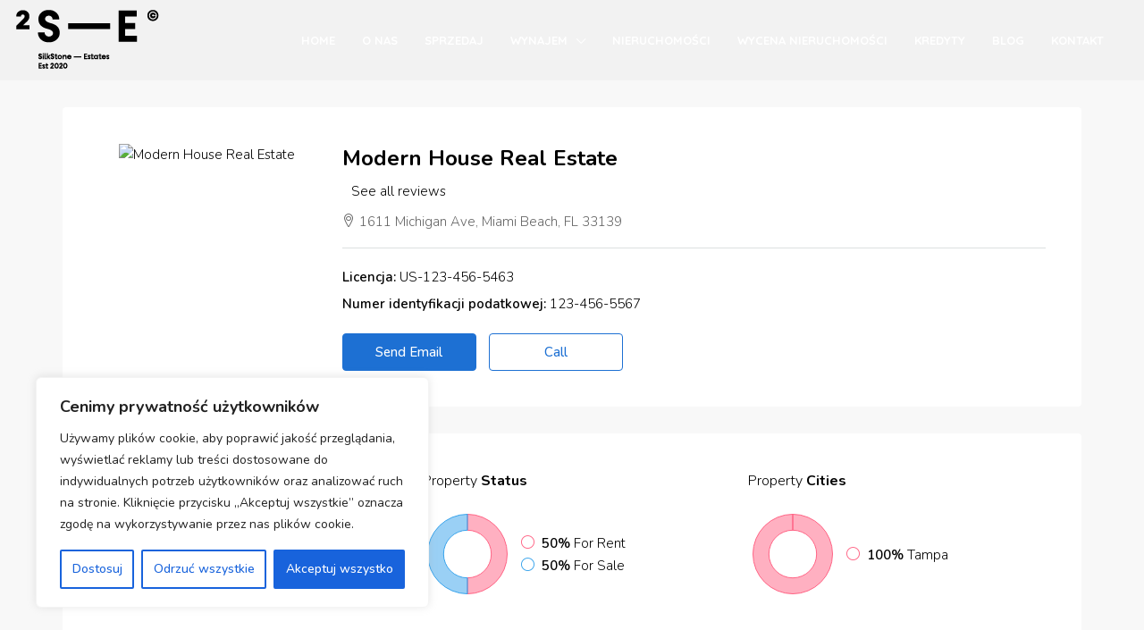

--- FILE ---
content_type: application/javascript; charset=utf-8
request_url: https://2s-e.pl/wp-content/themes/houzez/js/vendors/jquery.overlayScrollbars.min.js?ver=1.8.0
body_size: 18748
content:
/*!
 * OverlayScrollbars
 * https://github.com/KingSora/OverlayScrollbars
 *
 * Version: 1.8.0
 *
 * Copyright KingSora | Rene Haas.
 * https://github.com/KingSora
 *
 * Released under the MIT license.
 * Date: 08.07.2019
 */
!function(t,r){"function"==typeof define&&define.amd?define(["jquery"],function(n){return r(t,t.document,undefined,n)}):"object"==typeof module&&"object"==typeof module.exports?module.exports=r(t,t.document,undefined,require("jquery")):r(t,t.document,undefined,t.jQuery)}("undefined"!=typeof window?window:this,function(vt,dt,Si,n){"use strict";var i,o,ht="OverlayScrollbars",pt="object",bt="function",mt="array",yt="string",gt="boolean",wt="number",d="null",xt="class",zi="style",_t="id",Ti="length",St="prototype",Oi="offsetHeight",ki="clientHeight",Ci="scrollHeight",Ai="offsetWidth",Ni="clientWidth",Hi="scrollWidth",zt="hasOwnProperty",Tt={o:{},u:{},s:["-webkit-","-moz-","-o-","-ms-"],v:["WebKit","Moz","O","MS"],p:function(n){var t=this.u;if(t[n])return t[n];for(var r,e,i=this.s,o=this.m(n),a=dt.createElement("div")[zi],u=0,f=0;u<i.length;u++)for(e=i[u].replace(/-/g,""),r=[n,i[u]+n,e+o,this.m(e)+o],f=0;f<r[Ti];f++)if(a[r[f]]!==Si)return t[n]=r[f],r[f];return null},g:function(n,t,r){var e=this.v,i=this.o,o=0,a=i[n];if(!a){for(a=vt[n];o<e[Ti];o++)a=a||vt[(t?e[o]:e[o].toLowerCase())+this.m(n)];i[n]=a}return a||r},m:function(n){return n.charAt(0).toUpperCase()+n.slice(1)}},Li={wW:function(){return vt.innerWidth||dt.documentElement[Ni]||dt.body[Ni]},wH:function(){return vt.innerHeight||dt.documentElement[ki]||dt.body[ki]},mO:function(){return Tt.g("MutationObserver",!0)},rO:function(){return Tt.g("ResizeObserver",!0)},rAF:function(){return Tt.g("requestAnimationFrame",!1,function(n){return vt.setTimeout(n,1e3/60)})},cAF:function(){return Tt.g("cancelAnimationFrame",!1,function(n){return vt.clearTimeout(n)})},now:function(){return Date.now&&Date.now()||(new Date).getTime()},stpP:function(n){n.stopPropagation?n.stopPropagation():n.cancelBubble=!0},prvD:function(n){n.preventDefault&&n.cancelable?n.preventDefault():n.returnValue=!1},page:function(n){var t="page",r="client",e="X",i=((n=n.originalEvent||n).target||n.srcElement||dt).ownerDocument||dt,o=i.documentElement,a=i.body;if(n.touches===Si)return!n[t+e]&&n[r+e]&&null!=n[r+e]?{x:n[r+e]+(o&&o.scrollLeft||a&&a.scrollLeft||0)-(o&&o.clientLeft||a&&a.clientLeft||0),y:n[r+"Y"]+(o&&o.scrollTop||a&&a.scrollTop||0)-(o&&o.clientTop||a&&a.clientTop||0)}:{x:n[t+e],y:n.pageY};var u=n.touches[0];return{x:u[t+e],y:u.pageY}},mBtn:function(n){var t=n.button;return n.which||t===Si?n.which:1&t?1:2&t?3:4&t?2:0},inA:function(n,t){for(var r=0;r<t[Ti];r++)try{if(t[r]===n)return r}catch(e){}return-1},isA:function(n){var t=Array.isArray;return t?t(n):this.type(n)==mt},type:function(n){return n===Si?n+"":null===n?n+"":Object[St].toString.call(n).replace(/^\[object (.+)\]$/,"$1").toLowerCase()},bind:function(n,t){if(typeof n!=bt)throw"Can't bind function!";var r=St,e=Array[r].slice.call(arguments,2),i=function(){},o=function(){return n.apply(this instanceof i?this:t,e.concat(Array[r].slice.call(arguments)))};return n[r]&&(i[r]=n[r]),o[r]=new i,o}},Ri=Math,Ot=n,Di=(n.easing,n),kt=(i=[],o="__overlayScrollbars__",function(n,t){var r=arguments[Ti];if(r<1)return i;if(t)n[o]=t,i.push(n);else{var e=Li.inA(n,i);if(-1<e){if(!(1<r))return i[e][o];delete n[o],i.splice(e,1)}}}),r=function(){var u,f,L,R,n,t,r,e,a,i,c=[],st=(L=Li.type,a={className:["os-theme-dark",[d,yt]],resize:["none","n:none b:both h:horizontal v:vertical"],sizeAutoCapable:n=[!0,gt],clipAlways:n,normalizeRTL:n,paddingAbsolute:t=[!(R=[gt,wt,yt,mt,pt,bt,d]),gt],autoUpdate:[null,[d,gt]],autoUpdateInterval:[33,wt],nativeScrollbarsOverlaid:{showNativeScrollbars:t,initialize:n},overflowBehavior:{x:["scroll",e="v-h:visible-hidden v-s:visible-scroll s:scroll h:hidden"],y:["scroll",e]},scrollbars:{visibility:["auto","v:visible h:hidden a:auto"],autoHide:["never","n:never s:scroll l:leave m:move"],autoHideDelay:[800,wt],dragScrolling:n,clickScrolling:t,touchSupport:n,snapHandle:t},textarea:{dynWidth:t,dynHeight:t,inheritedAttrs:[["style","class"],[yt,mt,d]]},callbacks:{onInitialized:r=[null,[d,bt]],onInitializationWithdrawn:r,onDestroyed:r,onScrollStart:r,onScroll:r,onScrollStop:r,onOverflowChanged:r,onOverflowAmountChanged:r,onDirectionChanged:r,onContentSizeChanged:r,onHostSizeChanged:r,onUpdated:r}},{_:(i=function(i){var o=function(n){var t,r,e;for(t in n)n[zt](t)&&(r=n[t],(e=L(r))==mt?n[t]=r[i?1:0]:e==pt&&(n[t]=o(r)));return n};return o(Di.extend(!0,{},a))})(),S:i(!0),T:function(n,t,C,r){var e={},i={},o=Di.extend(!0,{},n),A=Di.inArray,N=Di.isEmptyObject,H=function(n,t,r,e,i,o){for(var a in t)if(t[zt](a)&&n[zt](a)){var u,f,c,l,s,v,d,h,p=!1,b=!1,m=t[a],y=L(m),g=y==pt,w=L(m)!=mt?[m]:m,x=r[a],_=n[a],S=L(_),z=o?o+".":"",T='The option "'+z+a+"\" wasn't set, because",O=[],k=[];if(x=x===Si?{}:x,g&&S==pt)e[a]=i[a]={},H(_,m,x,e[a],i[a],z+a),N(_)&&delete n[a];else if(!g){for(v=0;v<w[Ti];v++)if(s=w[v],c=(y=L(s))==yt&&-1===A(s,R))for(O.push(yt),u=s.split(" "),k=k.concat(u),d=0;d<u[Ti];d++){for(l=(f=u[d].split(":"))[0],h=0;h<f[Ti];h++)if(_===f[h]){p=!0;break}if(p)break}else if(O.push(s),S===s){p=!0;break}p?((b=_!==x)&&(e[a]=_),(c?A(x,f)<0:b)&&(i[a]=c?l:_)):C&&console.warn(T+" it doesn't accept the type [ "+S.toUpperCase()+' ] with the value of "'+_+'".\r\nAccepted types are: [ '+O.join(", ").toUpperCase()+" ]."+(0<k[length]?"\r\nValid strings are: [ "+k.join(", ").split(":").join(", ")+" ].":"")),delete n[a]}}};return H(o,t,r||{},e,i),!N(o)&&C&&console.warn("The following options are discarded due to invalidity:\r\n"+vt.JSON.stringify(o,null,2)),{O:e,k:i}}});function l(){u||(u=new o(st._)),f||(f=new s(u))}function o(n){var _=this,i="overflow",S=Di("body"),z=Di('<div id="os-dummy-scrollbar-size"><div></div></div>'),o=z[0],e=Di(z.children("div").eq(0));S.append(z),z.hide().show();var t,r,a,u,f,c,l,s,v,d=T(o),h={x:0===d.x,y:0===d.y};function T(n){return{x:n[Oi]-n[ki],y:n[Ai]-n[Ni]}}Di.extend(_,{defaultOptions:n,autoUpdateLoop:!1,autoUpdateRecommended:!Li.mO(),nativeScrollbarSize:d,nativeScrollbarIsOverlaid:h,nativeScrollbarStyling:function(){var n=!1;z.addClass("os-viewport-native-scrollbars-invisible");try{n="none"===z.css("scrollbar-width")||"none"===vt.getComputedStyle(o,"::-webkit-scrollbar").getPropertyValue("display")}catch(t){}return n}(),overlayScrollbarDummySize:{x:30,y:30},msie:(r=vt.navigator.userAgent,a="indexOf",u="substring",f=r[a]("MSIE "),c=r[a]("Trident/"),l=r[a]("Edge/"),s=r[a]("rv:"),v=parseInt,0<f?t=v(r[u](f+5,r[a](".",f)),10):0<c?t=v(r[u](s+3,r[a](".",s)),10):0<l&&(t=v(r[u](l+5,r[a](".",l)),10)),t),cssCalc:function(){for(var n,t=dt.createElement("div")[zi],r=-1;r<Tt.s[Ti];r++)if(n=r<0?"calc":Tt.s[r]+"calc",t.cssText="width:"+n+"(1px);",t[Ti])return n;return null}(),restrictedMeasuring:function(){z.css(i,"hidden");var n=o[Hi],t=o[Ci];z.css(i,"visible");var r=o[Hi],e=o[Ci];return n-r!=0||t-e!=0}(),rtlScrollBehavior:function(){z.css({"overflow-y":"hidden","overflow-x":"scroll",direction:"rtl"}).scrollLeft(0);var n=z.offset(),t=e.offset();z.scrollLeft(999);var r=e.offset();return{i:n.left===t.left,n:t.left-r.left==0}}(),supportTransform:null!==Tt.p("transform"),supportTransition:null!==Tt.p("transition"),supportPassiveEvents:function(){var n=!1;try{vt.addEventListener("test",null,Object.defineProperty({},"passive",{get:function(){n=!0}}))}catch(t){}return n}(),supportResizeObserver:!!Li.rO(),supportMutationObserver:!!Li.mO()}),z.removeAttr(zi).remove(),function(){if(!h.x||!h.y){var m=Ri.abs,y=Li.wW(),g=Li.wH(),w=x();Di(vt).on("resize",function(){if(0<kt().length){var n=Li.wW(),t=Li.wH(),r=n-y,e=t-g;if(0===r&&0===e)return;var i,o=Ri.round(n/(y/100)),a=Ri.round(t/(g/100)),u=m(r),f=m(e),c=m(o),l=m(a),s=x(),v=2<u&&2<f,d=!function b(n,t){var r=m(n),e=m(t);return!(r===e||r+1===e||r-1===e)}(c,l),h=v&&d&&s!==w&&0<w,p=_.nativeScrollbarSize;h&&(S.append(z),i=_.nativeScrollbarSize=T(z[0]),z.remove(),p.x===i.x&&p.y===i.y||Di.each(kt(),function(){kt(this)&&kt(this).update("zoom")})),y=n,g=t,w=s}})}function x(){var n=vt.screen.deviceXDPI||0,t=vt.screen.logicalXDPI||1;return vt.devicePixelRatio||n/t}}()}function s(r){var c,e=Di.inArray,l=Li.now,s="autoUpdate",v=Ti,d=[],h=[],p=!1,b=33,m=l(),y=function(){if(0<d[v]&&p){c=Li.rAF()(function(){y()});var n,t,r,e,i,o,a=l(),u=a-m;if(b<u){m=a-u%b,n=33;for(var f=0;f<d[v];f++)(t=d[f])!==Si&&(e=(r=t.options())[s],i=Ri.max(1,r.autoUpdateInterval),o=l(),(!0===e||null===e)&&o-h[f]>i&&(t.update("auto"),h[f]=new Date(o+=i)),n=Ri.max(1,Ri.min(n,i)));b=n}}else b=33};this.add=function(n){-1===e(n,d)&&(d.push(n),h.push(l()),0<d[v]&&!p&&(p=!0,r.autoUpdateLoop=p,y()))},this.remove=function(n){var t=e(n,d);-1<t&&(h.splice(t,1),d.splice(t,1),0===d[v]&&p&&(p=!1,r.autoUpdateLoop=p,c!==Si&&(Li.cAF()(c),c=-1)))}}function v(r,n,t,At,Nt){var ln=Li.type,sn=Di.inArray,s=Di.each,Ht=new vt[ht],e=Di[St];if(ot(r)){if(kt(r)){var i=kt(r);return i.options(n),i}var Lt,Rt,Dt,It,M,Mt,Wt,jt,W,vn,Et,A,l,Ft,Ut,Pt,qt,Vt,y,u,Bt,Xt,Yt,$t,Kt,Gt,Jt,Qt,Zt,nr,o,a,tr,rr,er,f,j,v,E,ir,or,ar,ur,fr,cr,lr,sr,vr,dr,hr,c,d,h,p,b,m,g,N,pr,br,mr,H,yr,gr,wr,xr,_r,Sr,zr,Tr,Or,kr,Cr,Ar,Nr,Hr,Lr,Rr,L,Dr,Ir,Mr,Wr,jr,Er,Fr,Ur,Pr,qr,w,x,Vr,Br,Xr,Yr,$r,Kr,Gr,Jr,Qr,Zr,ne,_,te,S,z,T,O,re,k,ee,C,R,ie,oe,ae,ue,fe,F,U,D,ce,le,se,ve,de,he={},dn={},hn={},pe={},be={},I="-hidden",me="margin-",ye="padding-",ge="border-",we="top",xe="right",_e="bottom",Se="left",ze="min-",Te="max-",Oe="width",ke="height",Ce="float",Ae="",Ne="auto",pn="sync",He="scroll",Le="100%",bn="x",mn="y",P=".",Re=" ",q="scrollbar",V="-horizontal",B="-vertical",De=He+"Left",Ie=He+"Top",Me="mousedown touchstart",X="mouseup touchend touchcancel",Y="mousemove touchmove",$="mouseenter",K="mouseleave",G="keydown",J="keyup",Q="selectstart",Z="transitionend webkitTransitionEnd oTransitionEnd",nn="__overlayScrollbarsRO__",tn="os-",rn="os-html",en="os-host",on=en+"-textarea",an=en+"-"+q+V+I,un=en+"-"+q+B+I,fn=en+"-transition",We=en+"-rtl",je=en+"-resize-disabled",Ee=en+"-scrolling",Fe=en+"-overflow",Ue=Fe+"-x",Pe=Fe+"-y",cn="os-textarea",yn=cn+"-cover",gn="os-padding",wn="os-viewport",qe=wn+"-native-scrollbars-invisible",xn=wn+"-native-scrollbars-overlaid",_n="os-content",Ve="os-content-arrange",Be="os-content-glue",Xe="os-size-auto-observer",Sn="os-resize-observer",zn="os-resize-observer-item",Tn=zn+"-final",On="os-text-inherit",kn=tn+q,Cn=kn+"-track",An=Cn+"-off",Nn=kn+"-handle",Hn=Nn+"-off",Ln=kn+"-unusable",Rn=kn+"-"+Ne+I,Dn=kn+"-corner",Ye=Dn+"-resize",$e=Ye+"-both",Ke=Ye+V,Ge=Ye+B,In=kn+V,Mn=kn+B,Wn="os-dragging",Je="os-theme-none",jn=[],En={},Qe={},Ze=42,Fn=[],Un={},Pn=["wrap","cols","rows"],qn=[_t,xt,zi,"open"];if(Ht.sleep=function(){nr=!0},Ht.update=function(n){var t,r,e,i,o,a=ln(n)==yt;return a?n===Ne?(t=function u(){if(!nr&&!re){var r,e,i,o,n=[{C:or,A:qn.concat(":visible")},{C:qt?ir:Si,A:Pn}];return s(n,function(n,t){(e=t.C)&&s(t.A,function(n,t){i=":"===t.charAt(0)?e.is(t):e.attr(t),o=Un[t],r=r||gi(i,o),Un[t]=i})}),r}}(),r=function l(){if(nr)return!1;var n,t,r,e,i,o=mi(),a=qt&&Or&&!Pr?ir.val().length:0,u=!re&&Or&&!qt,f={},c={};return Ft&&(f={x:gr[Hi],y:gr[Ci]}),u&&(n=lr.css(Ce),c[Ce]=Zt?xe:Se,c[Oe]=Ne,lr.css(c)),i={w:o[Hi]+a,h:o[Ci]+a},u&&(c[Ce]=n,c[Oe]=Le,lr.css(c)),t=oi(),r=gi(i,w),e=gi(f,_),w=i,_=f,r||t||e}(),(e=t||r)&&ui({N:r,H:Ut?Si:tr})):n===pn?re?(i=T(S.takeRecords()),o=O(z.takeRecords())):i=Ht.update(Ne):"zoom"===n&&ui({L:!0,N:!0}):(n=nr||n,nr=!1,Ht.update(pn)&&!n||ui({R:n})),qt||lr.find("img").each(function(n,t){-1===Li.inA(t,Fn)&&Di(t).off("load",Gn).on("load",Gn)}),e||i||o},Ht.options=function(n,t){var r,e={};if(Di.isEmptyObject(n)||!Di.isPlainObject(n)){if(ln(n)!=yt)return a;if(!(1<arguments.length))return ut(a,n);!function f(n,t,r){for(var e=t.split(P),i=e.length,o=0,a={},u=a;o<i;o++)a=a[e[o]]=o+1<i?{}:r;Di.extend(n,u,!0)}(e,n,t),r=Qn(e)}else r=Qn(n);Di.isEmptyObject(r)||ui({H:r})},Ht.destroy=function(){for(var n in Nt.remove(Ht),ei(),ti(ur),ti(ar),En)Ht.removeExt(n);ii(!0),nt(!0),vr&&ft(vr),sr&&ft(sr),Xt&&ft(ar),tt(!0),et(!0),Zn(!0);for(var t=0;t<Fn[Ti];t++)Di(Fn[t]).off("load",Gn);Fn=Si,nr=Pt=!0,kt(r,0),hi("onDestroyed")},Ht.scroll=function(n,t,r,e){if(0===arguments.length||n===Si){var i=dn,o=hn,a=Kr&&Zt&&Dt.i,u=Kr&&Zt&&Dt.n,f=i.D,c=i.I,l=i.M;return c=a?1-c:c,f=a?l-f:f,l*=u?-1:1,{position:{x:f*=u?-1:1,y:o.D},ratio:{x:c,y:o.I},max:{x:l,y:o.M},handleOffset:{x:i.W,y:o.W},handleLength:{x:i.j,y:o.j},handleLengthRatio:{x:i.F,y:o.F},trackLength:{x:i.U,y:o.U},snappedHandleOffset:{x:i.P,y:o.P},isRTL:Zt,isRTLNormalized:Kr}}Ht.update(pn);var s,v,d,h,p,y,g,b,m,w=Kr,x=[bn,Se,"l"],_=[mn,we,"t"],S=["+=","-=","*=","/="],z=ln(t)==pt,T=z?t.complete:e,O={},k={},C="begin",A="nearest",N="never",H="ifneeded",L=Ti,R=[bn,mn,"xy","yx"],D=[C,"end","center",A],I=["always",N,H],M=n[zt]("el"),W=M?n.el:n,j=!!(W instanceof Di||Ot)&&W instanceof Ot,E=!j&&ot(W),F=ln(T)!=bt?Si:function(){v&&si(!0),d&&si(!1),T()},U=function(n,t){for(s=0;s<t[L];s++)if(n===t[s])return!0;return!1},P=function(n,t){var r=n?x:_;if(t=ln(t)==yt||ln(t)==wt?[t,t]:t,ln(t)==mt)return n?t[0]:t[1];if(ln(t)==pt)for(s=0;s<r[L];s++)if(r[s]in t)return t[r[s]]},q=function(n,t){var r,e,i,o,a=ln(t)==yt,u=n?dn:hn,f=u.D,c=u.M,l=Zt&&n,s=l&&Dt.n&&!w,v="replace",d=eval;if((e=a?(2<t[L]&&(o=t.substr(0,2),-1<sn(o,S)&&(r=o)),t=(t=r?t.substr(2):t)[v](/min/g,0)[v](/</g,0)[v](/max/g,(s?"-":Ae)+Le)[v](/>/g,(s?"-":Ae)+Le)[v](/px/g,Ae)[v](/%/g," * "+c*(l&&Dt.n?-1:1)/100)[v](/vw/g," * "+pe.w)[v](/vh/g," * "+pe.h),bi(isNaN(t)?bi(d(t),!0).toFixed():t)):t)!==Si&&!isNaN(e)&&ln(e)==wt){var h=w&&l,p=f*(h&&Dt.n?-1:1),b=h&&Dt.i,m=h&&Dt.n;switch(p=b?c-p:p,r){case"+=":i=p+e;break;case"-=":i=p-e;break;case"*=":i=p*e;break;case"/=":i=p/e;break;default:i=e}i=b?c-i:i,i*=m?-1:1,i=l&&Dt.n?Ri.min(0,Ri.max(c,i)):Ri.max(0,Ri.min(c,i))}return i===f?Si:i},V=function(n,t,r,e){var i,o,a=[r,r],u=ln(n);if(u==t)n=[n,n];else if(u==mt){if(2<(i=n[L])||i<1)n=a;else for(1===i&&(n[1]=r),s=0;s<i;s++)if(o=n[s],ln(o)!=t||!U(o,e)){n=a;break}}else n=u==pt?[n[bn]||r,n[mn]||r]:a;return{x:n[0],y:n[1]}},B=function(n){var t,r,e=[],i=[we,xe,_e,Se];for(s=0;s<n[L]&&s!==i[L];s++)t=n[s],(r=ln(t))==gt?e.push(t?bi(m.css(me+i[s])):0):e.push(r==wt?t:0);return e};if(j||E){var X,Y=M?n.margin:0,$=M?n.axis:0,K=M?n.scroll:0,G=M?n.block:0,J=[0,0,0,0],Q=ln(Y);if(0===(m=j?W:Di(W))[L])return;Y=Q==wt||Q==gt?B([Y,Y,Y,Y]):Q==mt?2===(X=Y[L])?B([Y[0],Y[1],Y[0],Y[1]]):4<=X?B(Y):J:Q==pt?B([Y[we],Y[xe],Y[_e],Y[Se]]):J,p=U($,R)?$:"xy",y=V(K,yt,"always",I),g=V(G,yt,C,D),b=Y;var Z=dn.D,nn=hn.D,tn=fr.offset(),rn=m.offset(),en={x:y.x==N||p==mn,y:y.y==N||p==bn};rn[we]-=b[0],rn[Se]-=b[3];var on={x:Ri.round(rn[Se]-tn[Se]+Z),y:Ri.round(rn[we]-tn[we]+nn)};if(Zt&&(Dt.n||Dt.i||(on.x=Ri.round(tn[Se]-rn[Se]+Z)),Dt.n&&w&&(on.x*=-1),Dt.i&&w&&(on.x=Ri.round(tn[Se]-rn[Se]+(dn.M-Z)))),g.x!=C||g.y!=C||y.x==H||y.y==H||Zt){var an=m[0],un=vn?an.getBoundingClientRect():{width:an[Ai],height:an[Oi]},fn={w:un[Oe]+b[3]+b[1],h:un[ke]+b[0]+b[2]},cn=function(n){var t=di(n),r=t.q,e=t.V,i=t.B,o=g[i]==(n&&Zt?C:"end"),a="center"==g[i],u=g[i]==A,f=y[i]==N,c=y[i]==H,l=pe[r],s=tn[e],v=fn[r],d=rn[e],h=a?2:1,p=d+v/2,b=s+l/2,m=v<=l&&s<=d&&d+v<=s+l;f?en[i]=!0:en[i]||((u||c)&&(en[i]=!!c&&m,o=v<l?b<p:p<b),on[i]-=o||a?(l/h-v/h)*(n&&Zt&&w?-1:1):0)};cn(!0),cn(!1)}en.y&&delete on.y,en.x&&delete on.x,n=on}O[De]=q(!0,P(!0,n)),O[Ie]=q(!1,P(!1,n)),v=O[De]!==Si,d=O[Ie]!==Si,(v||d)&&(0<t||z)?z?(t.complete=F,cr.animate(O,t)):(h={duration:t,complete:F},ln(r)==mt||Di.isPlainObject(r)?(k[De]=r[0]||r.x,k[Ie]=r[1]||r.y,h.specialEasing=k):h.easing=r,cr.animate(O,h)):(v&&cr[De](O[De]),d&&cr[Ie](O[Ie]))},Ht.scrollStop=function(n,t,r){return cr.stop(n,t,r),Ht},Ht.getElements=function(n){var t={target:pr,host:br,padding:yr,viewport:gr,content:wr,scrollbarHorizontal:{scrollbar:c[0],track:d[0],handle:h[0]},scrollbarVertical:{scrollbar:p[0],track:b[0],handle:m[0]},scrollbarCorner:hr[0]};return ln(n)==yt?ut(t,n):t},Ht.getState=function(n){function t(n){if(!Di.isPlainObject(n))return n;var r=wi({},n),t=function(n,t){r[zt](n)&&(r[t]=r[n],delete r[n])};return t("w",Oe),t("h",ke),delete r.c,r}var r={destroyed:!!t(Pt),sleeping:!!t(nr),autoUpdate:t(!re),widthAuto:t(Or),heightAuto:t(kr),padding:t(Nr),overflowAmount:t(jr),hideOverflow:t(Tr),hasOverflow:t(zr),contentScrollSize:t(_r),viewportSize:t(pe),hostSize:t(xr),documentMixed:t(y)};return ln(n)==yt?ut(r,n):r},Ht.ext=function(n){var t,r="added removed on contract".split(" "),e=0;if(ln(n)==yt){if(En[zt](n))for(t=wi({},En[n]);e<r.length;e++)delete t[r[e]]}else for(e in t={},En)t[e]=wi({},Ht.ext(e));return t},Ht.addExt=function(n,t){var r,e,i,o,a=vt[ht].extension(n),u=!0;if(a){if(En[zt](n))return Ht.ext(n);if((r=a.extensionFactory.call(Ht,wi({},a.defaultOptions),Di,Li))&&(i=r.contract,ln(i)==bt&&(o=i(vt),u=ln(o)==gt?o:u),u))return e=(En[n]=r).added,ln(e)==bt&&e(t),Ht.ext(n)}else console.warn('A extension with the name "'+n+"\" isn't registered.")},Ht.removeExt=function(n){var t,r=En[n];return!!r&&(delete En[n],t=r.removed,ln(t)==bt&&t(),!0)},function lt(n,t,r){return o=At.defaultOptions,Mt=At.nativeScrollbarStyling,jt=wi({},At.nativeScrollbarSize),Lt=wi({},At.nativeScrollbarIsOverlaid),Rt=wi({},At.overlayScrollbarDummySize),Dt=wi({},At.rtlScrollBehavior),Qn(wi({},o,t)),Lt.x&&Lt.x&&!tr.nativeScrollbarsOverlaid.initialize?(hi("onInitializationWithdrawn"),!1):(Wt=At.cssCalc,M=At.msie,It=At.autoUpdateRecommended,W=At.supportTransition,vn=At.supportTransform,Et=At.supportPassiveEvents,A=At.supportResizeObserver,l=At.supportMutationObserver,Ft=At.restrictedMeasuring,j=Di(n.ownerDocument),N=j[0],f=Di(N.defaultView||N.parentWindow),g=f[0],v=ct(j,"html"),E=ct(v,"body"),ir=Di(n),pr=ir[0],qt=ir.is("textarea"),Vt=ir.is("body"),y=N!==dt,Vt&&((e={}).l=Ri.max(ir[De](),v[De](),f[De]()),e.t=Ri.max(ir[Ie](),v[Ie](),f[Ie]())),Zn(),nt(),tt(),rt(!0),rt(!1),et(),function c(){var t=g.top!==g,e={},i={},o={};function r(n){if(u(n)){var t=f(n),r={};(se||le)&&(r[Oe]=i.w+(t.x-e.x)*o.x),(ve||le)&&(r[ke]=i.h+(t.y-e.y)*o.y),or.css(r),Li.stpP(n)}else a(n)}function a(n){var t=n!==Si;j.off(Q,Kn).off(Y,r).off(X,a),_i(E,Wn),hr.releaseCapture&&hr.releaseCapture(),t&&(D&&ri(),Ht.update(Ne)),D=!1}function u(n){var t=(n.originalEvent||n).touches!==Si;return!nr&&!Pt&&(1===Li.mBtn(n)||t)}function f(n){return M&&t?{x:n.screenX,y:n.screenY}:Li.page(n)}de=function(n){u(n)&&(re&&(D=!0,ei()),e=f(n),i.w=br[Ai]-(Bt?0:Yt),i.h=br[Oi]-(Bt?0:$t),o=it(),j.on(Q,Kn).on(Y,r).on(X,a),xi(E,Wn),hr.setCapture&&hr.setCapture(),Li.prvD(n),Li.stpP(n))}}(),Vn(),Vt&&(cr[De](e.l)[Ie](e.t),dt.activeElement==n&&gr.focus&&(cr.attr("tabindex","-1"),gr.focus(),cr.one(Me,function(){cr.removeAttr("tabindex")}))),ti(ur,Bn),Ht.update(Ne),Ut=!0,hi("onInitialized"),s(jn,function(n,t){hi(t.n,t.a)}),jn=[],ln(r)==yt&&(r=[r]),Li.isA(r)?s(r,function(n,t){Ht.addExt(t)}):Di.isPlainObject(r)&&s(r,function(n,t){Ht.addExt(n,t)}),setTimeout(function(){W&&!Pt&&xi(or,fn)},333),Ut);var e}(r,n,t))return kt(r,Ht),Ht;Ht=Si}function ni(n,t,r,e,i){for(var o=e?"removeEventListener":"addEventListener",a=t.split(Re),u=0;u<a[Ti];u++)n[0][o](a[u],r,{passive:!i})}function ti(i,n){if(i)if(n){var o=3333333,t=Li.rO(),r="animationstart mozAnimationStart webkitAnimationStart MSAnimationStart",e="childNodes",a=function(){i[Ie](o)[De](Zt?Dt.n?-o:Dt.i?0:o:o),n()};if(A)((k=i.append(yi(Sn+" observed")).contents()[0])[nn]=new t(a)).observe(k);else if(9<M||!It){i.prepend(yi(Sn,yi({className:zn,dir:"ltr"},yi(zn,yi(Tn))+yi(zn,yi({className:Tn,style:"width: 200%; height: 200%"})))));var u,f,c,l,s=i[0][e][0][e][0],v=Di(s[e][1]),d=Di(s[e][0]),h=Di(d[0][e][0]),p=s[Ai],b=s[Oi],m=At.nativeScrollbarSize,y=function(){d[De](o)[Ie](o),v[De](o)[Ie](o)},g=function(){f=0,u&&(p=c,b=l,a())},w=function(n){return c=s[Ai],l=s[Oi],u=c!=p||l!=b,n&&u&&!f?(Li.cAF()(f),f=Li.rAF()(g)):n||g(),y(),n&&(Li.prvD(n),Li.stpP(n)),!1},x={},_={};pi(_,Ae,[-2*(m.y+1),-2*m.x,-2*m.y,-2*(m.x+1)]),Di(s).css(_),d.on(He,w),v.on(He,w),i.on(r,function(){w(!1)}),x[Oe]=o,x[ke]=o,h.css(x),y()}else{var S=N.attachEvent,z=M!==Si;if(S)i.prepend(yi(Sn)),ct(i,P+Sn)[0].attachEvent("onresize",a);else{var T=N.createElement(pt);T.setAttribute("tabindex","-1"),T.setAttribute(xt,Sn),T.onload=function(){var n=this.contentDocument.defaultView;n.addEventListener("resize",a),n.document.documentElement.style.display="none"},T.type="text/html",z&&i.prepend(T),T.data="about:blank",z||i.prepend(T),i.on(r,a)}}if(i[0]===H){var O=function(){var n=or.css("direction"),t={},r=0,e=!1;return n!==L&&(r="ltr"===n?(t[Se]=0,t[xe]=Ne,o):(t[Se]=Ne,t[xe]=0,Dt.n?-o:Dt.i?0:o),ur.children().eq(0).css(t),i[De](r)[Ie](o),L=n,e=!0),e};O(),i.on(He,function(n){return O()&&ui(),Li.prvD(n),Li.stpP(n),!1})}}else if(A){var k,C=(k=i.contents()[0])[nn];C&&(C.disconnect(),delete k[nn])}else ft(i.children(P+Sn).eq(0))}function Vn(){if(l){var e,i,r,o,a,u,n=Li.mO(),f=Li.now();O=function(n){var t=!1;return Ut&&!nr&&(s(n,function(){return!(t=function o(n){var t=n.attributeName,r=n.target,e=n.type,i="closest";if(r===wr)return null===t;if("attributes"===e&&(t===xt||t===zi)&&!qt){if(t===xt&&Di(r).hasClass(en))return Jn(n.oldValue,r.getAttribute(xt));if(typeof r[i]!=bt)return!0;if(null!==r[i](P+Sn)||null!==r[i](P+kn)||null!==r[i](P+Dn))return!1}return!0}(this))}),t&&(o=Li.now(),a=kr||Or,u=function(){Pt||(f=o,qt&&ai(),a?ui():Ht.update(Ne))},clearTimeout(r),11<o-f||!a?u():r=setTimeout(u,11))),t},S=new n(T=function(n){var t,r=!1;return Ut&&!nr&&(s(n,function(){if(e=(t=this).target,i=t.attributeName,r=i===xt?Jn(t.oldValue,e.className):i!==zi||t.oldValue!==e[zi].cssText)return!1}),r&&Ht.update(Ne)),r}),z=new n(O)}}function ri(){l&&!re&&(S.observe(br,{attributes:!0,attributeOldValue:!0,attributeFilter:qn}),z.observe(qt?pr:wr,{attributes:!0,attributeOldValue:!0,subtree:!qt,childList:!qt,characterData:!qt,attributeFilter:qt?Pn:qn}),re=!0)}function ei(){l&&re&&(S.disconnect(),z.disconnect(),re=!1)}function Bn(){if(!nr){var n,t={w:H[Hi],h:H[Ci]};n=gi(t,x),x=t,n&&ui({L:!0})}}function Xn(){fe&&ci(!0)}function Yn(){fe&&!E.hasClass(Wn)&&ci(!1)}function $n(){ue&&(ci(!0),clearTimeout(R),R=setTimeout(function(){ue&&!Pt&&ci(!1)},100))}function ii(e){var i=e?"off":"on",n=function(n,t,r){Et?ni(n,t,r,e):n[i](t,r)};ue&&!e?n(or,Y,$n):(e&&n(or,Y,$n),n(or,$,Xn),n(or,K,Yn)),Ut||e||or.one("mouseover",Xn)}function Kn(n){return Li.prvD(n),!1}function Gn(){ui({N:!0})}function oi(){var n={};return Vt&&sr&&(n.w=bi(sr.css(ze+Oe)),n.h=bi(sr.css(ze+ke)),n.c=gi(n,ne),n.f=!0),!!(ne=n).c}function Jn(n,t){var r=t!==Si&&null!==t?t.split(Re):Ae,e=n!==Si&&null!==n?n.split(Re):Ae;if(r===Ae&&e===Ae)return!1;var i,o,a,u,f,c=function h(n,t){var r,e,i=[],o=[];for(r=0;r<n.length;r++)i[n[r]]=!0;for(r=0;r<t.length;r++)i[t[r]]?delete i[t[r]]:i[t[r]]=!0;for(e in i)o.push(e);return o}(e,r),l=!1,s=Jr!==Si&&null!==Jr?Jr.split(Re):[Ae],v=Gr!==Si&&null!==Gr?Gr.split(Re):[Ae],d=sn(Je,c);for(-1<d&&c.splice(d,1),o=0;o<c.length;o++)if(0!==(i=c[o]).indexOf(en)){for(f=u=!0,a=0;a<s.length;a++)if(i===s[a]){u=!1;break}for(a=0;a<v.length;a++)if(i===v[a]){f=!1;break}if(u&&f){l=!0;break}}return l}function ai(){if(!nr){var n,t,r,e,i=!Pr,o=pe.w,a=pe.h,u={},f=Or||i;return u[ze+Oe]=Ae,u[ze+ke]=Ae,u[Oe]=Ne,ir.css(u),n=pr[Ai],t=f?Ri.max(n,pr[Hi]-1):1,u[Oe]=Or?Ne:Le,u[ze+Oe]=Le,u[ke]=Ne,ir.css(u),r=pr[Oi],e=Ri.max(r,pr[Ci]-1),u[Oe]=t,u[ke]=e,dr.css(u),u[ze+Oe]=o,u[ze+ke]=a,ir.css(u),{X:n,Y:r,$:t,K:e}}}function ui(n){clearTimeout(er),n=n||{},Qe.L|=n.L,Qe.N|=n.N,Qe.R|=n.R;var t,r=Li.now(),e=!!Qe.L,i=!!Qe.N,o=!!Qe.R,a=n.H,u=0<Ze&&Ut&&!Pt&&!o&&!a&&r-rr<Ze&&!kr&&!Or;if(u&&(er=setTimeout(ui,Ze)),!(Pt||u||nr&&!a||Ut&&!o&&(t=or.is(":hidden"))||"inline"===or.css("display"))){rr=r,Qe={},!Mt||Lt.x&&Lt.y?jt=wi({},At.nativeScrollbarSize):(jt.x=0,jt.y=0),be={x:3*(jt.x+(Lt.x?0:3)),y:3*(jt.y+(Lt.y?0:3))};var f=function(){return gi.apply(this,[].slice.call(arguments).concat([o]))},c={x:cr[De](),y:cr[Ie]()},l=tr.scrollbars,s=tr.textarea,v=l.visibility,d=f(v,Vr),h=l.autoHide,p=f(h,Br),b=l.clickScrolling,m=f(b,Xr),y=l.dragScrolling,g=f(y,Yr),w=tr.className,x=f(w,Gr),_=tr.resize,S=f(_,$r)&&!Vt,z=tr.paddingAbsolute,T=f(z,Dr),O=tr.clipAlways,k=f(O,Ir),C=tr.sizeAutoCapable&&!Vt,A=f(C,Ur),N=tr.nativeScrollbarsOverlaid.showNativeScrollbars,H=f(N,Er),L=tr.autoUpdate,R=f(L,Fr),D=tr.overflowBehavior,I=f(D,Wr,o),M=s.dynWidth,W=f(Zr,M),j=s.dynHeight,E=f(Qr,j);if(oe="n"===h,ae="s"===h,ue="m"===h,fe="l"===h,ie=l.autoHideDelay,Jr=Gr,ce="n"===_,le="b"===_,se="h"===_,ve="v"===_,Kr=tr.normalizeRTL,N=N&&Lt.x&&Lt.y,Vr=v,Br=h,Xr=b,Yr=y,Gr=w,$r=_,Dr=z,Ir=O,Ur=C,Er=N,Fr=L,Wr=wi({},D),Zr=M,Qr=j,zr=zr||{x:!1,y:!1},x&&(_i(or,Jr+Re+Je),xi(or,w!==Si&&null!==w&&0<w.length?w:Je)),R&&(!0===L?(ei(),Nt.add(Ht)):null===L&&It?(ei(),Nt.add(Ht)):(Nt.remove(Ht),ri())),A)if(C)if(vr?vr.show():(vr=Di(yi(Be)),fr.before(vr)),Xt)ar.show();else{ar=Di(yi(Xe)),mr=ar[0],vr.before(ar);var F={w:-1,h:-1};ti(ar,function(){var n={w:mr[Ai],h:mr[Oi]};gi(n,F)&&(Ut&&kr&&0<n.h||Or&&0<n.w?ui():(Ut&&!kr&&0===n.h||!Or&&0===n.w)&&ui()),F=n}),Xt=!0,null!==Wt&&ar.css(ke,Wt+"(100% + 1px)")}else Xt&&ar.hide(),vr&&vr.hide();o&&(ur.find("*").trigger(He),Xt&&ar.find("*").trigger(He));var U,P=f(t=t===Si?or.is(":hidden"):t,te),q=!!qt&&"off"!==ir.attr("wrap"),V=f(q,Pr),B=or.css("direction"),X=f(B,Rr),Y=or.css("box-sizing"),$=f(Y,Ar),K={c:o,t:bi(or.css(ye+we)),r:bi(or.css(ye+xe)),b:bi(or.css(ye+_e)),l:bi(or.css(ye+Se))};try{U=Xt?mr.getBoundingClientRect():null}catch(kt){return}Bt="border-box"===Y;var G=(Zt="rtl"===B)?Se:xe,J=Zt?xe:Se,Q=!1,Z=!(!Xt||"none"===or.css(Ce))&&(0===Ri.round(U.right-U.left)&&(!!z||0<br[Ni]-Yt));if(C&&!Z){var nn=br[Ai],tn=vr.css(Oe);vr.css(Oe,Ne);var rn=br[Ai];vr.css(Oe,tn),(Q=nn!==rn)||(vr.css(Oe,nn+1),rn=br[Ai],vr.css(Oe,tn),Q=nn!==rn)}var en=(Z||Q)&&C&&!t,on=f(en,Or),an=!en&&Or,un=!(!Xt||!C||t)&&0===Ri.round(U.bottom-U.top),fn=f(un,kr),cn=!un&&kr,ln="-"+Oe,sn=en&&Bt||!Bt,vn=un&&Bt||!Bt,dn={c:o,t:vn?bi(or.css(ge+we+ln),!0):0,r:sn?bi(or.css(ge+xe+ln),!0):0,b:vn?bi(or.css(ge+_e+ln),!0):0,l:sn?bi(or.css(ge+Se+ln),!0):0},hn={c:o,t:bi(or.css(me+we)),r:bi(or.css(me+xe)),b:bi(or.css(me+_e)),l:bi(or.css(me+Se))},pn={h:String(or.css(Te+ke)),w:String(or.css(Te+Oe))},bn={},mn={},yn=function(){return{w:br[Ni],h:br[ki]}},gn=function(){return{w:yr[Ai]+Ri.max(0,wr[Ni]-wr[Hi]),h:yr[Oi]+Ri.max(0,wr[ki]-wr[Ci])}},wn=Yt=K.l+K.r,xn=$t=K.t+K.b;if(wn*=z?1:0,xn*=z?1:0,K.c=f(K,Nr),Kt=dn.l+dn.r,Gt=dn.t+dn.b,dn.c=f(dn,Hr),Jt=hn.l+hn.r,Qt=hn.t+hn.b,hn.c=f(hn,Lr),pn.ih=bi(pn.h),pn.iw=bi(pn.w),pn.ch=-1<pn.h.indexOf("px"),pn.cw=-1<pn.w.indexOf("px"),pn.c=f(pn,Cr),te=t,Pr=q,Rr=B,Ar=Y,Or=en,kr=un,Nr=K,Hr=dn,Lr=hn,Cr=pn,X&&Xt&&ar.css(Ce,J),K.c||X||T||on||fn||$||A){var _n={},Sn={};pi(mn,me,[-K.t,-K.r,-K.b,-K.l]),z?(pi(_n,Ae,[K.t,K.r,K.b,K.l]),pi(qt?Sn:bn,ye)):(pi(_n,Ae),pi(qt?Sn:bn,ye,[K.t,K.r,K.b,K.l])),fr.css(_n),ir.css(Sn)}pe=gn();var zn=!!qt&&ai(),Tn=qt&&zn?{w:M?zn.$:zn.X,h:j?zn.K:zn.Y}:{};if(un&&(fn||T||$||pn.c||K.c||dn.c)?(bn[Te+ke]=pn.ch?pn.ih-xn+(Bt?-Gt:$t):Ae,bn[ke]=Ne):(fn||T)&&(bn[Te+ke]=Ae,bn[ke]=Le),en&&(on||T||$||pn.c||K.c||dn.c||X)?(bn[Te+Oe]=pn.cw?pn.iw-wn+(Bt?-Kt:Yt)+(Lt.y?Rt.y:0):Ae,bn[Oe]=Ne,mn[Te+Oe]=Le):(on||T)&&(bn[Te+Oe]=Ae,bn[Oe]=Le,bn[Ce]=Ae,mn[Te+Oe]=Ae),en?(pn.cw||(bn[Te+Oe]=Ae),mn[Oe]=Ne,bn[Oe]=Ne,bn[Ce]=J):mn[Oe]=Ae,mn[ke]=un?(pn.ch||(bn[Te+ke]=Ae),Tn.h||wr[ki]):Ae,C&&vr.css(mn),lr.css(bn),bn={},mn={},e||i||X||$||T||on||en||fn||un||pn.c||H||I||k||S||d||p||g||m||W||E||V){var On="overflow",kn=On+"-x",Cn=On+"-y",An=Ft?Lt.x||Lt.y||pe.w<be.y||pe.h<be.x||un||P:un,Nn={},Hn=zr.y&&Tr.ys&&!N?Lt.y?cr.css(G):-jt.y:0,Ln=zr.x&&Tr.xs&&!N?Lt.x?cr.css(_e):-jt.x:0;pi(Nn,Ae),cr.css(Nn),An&&lr.css(On,"hidden");var Rn=mi(),Dn=Ft&&!An?gr:Rn,In={w:Tn.w||Rn[Ni],h:Tn.h||Rn[ki]},Mn=Ri.max(Rn[Hi],Dn[Hi]),Wn=Ri.max(Rn[Ci],Dn[Ci]);Nn[_e]=cn?Ae:Ln,Nn[G]=an?Ae:Hn,cr.css(Nn),pe=gn();var jn=yn(),En={w:Ri.max((en?In.w:Mn)+wn,jn.w),h:Ri.max((un?In.h:Wn)+xn,jn.h)};if(En.c=f(En,Mr),Mr=En,C){(En.c||un||en)&&(mn[Oe]=En.w,mn[ke]=En.h,qt||(In={w:Rn[Ni],h:Rn[ki]}));var Fn={},Un=function(n){var t=di(n),r=t.q,e=t.G,i=n?en:un,o=n?Kt:Gt,a=n?Yt:$t,u=n?Jt:Qt,f=mn[e]+(Bt?o:-a);(!i||!i&&dn.c)&&(mn[e]=jn[r]-(Bt?0:a+o)-1-u),i&&pn["c"+r]&&pn["i"+r]===f&&(mn[e]=f+(Bt?0:a)+1),i&&In[r]<pe[r]&&(!n||qt&&!q)&&(qt&&(Fn[e]=bi(dr.css(e))-1),mn[e]-=1),0<In[r]&&(mn[e]=Ri.max(1,mn[e]))};Un(!0),Un(!1),qt&&dr.css(Fn),vr.css(mn)}en&&(bn[Oe]=Le),!en||Bt||re||(bn[Ce]="none"),lr.css(bn),bn={};var Pn={w:Ri.max(Rn[Hi],Dn[Hi]),h:Ri.max(Rn[Ci],Dn[Ci])};Pn.c=i=f(Pn,_r),_r=Pn,An&&lr.css(On,Ae),pe=gn(),e=f(jn=yn(),xr),xr=jn;var qn=qt&&(0===pe.w||0===pe.h),Vn=jr,Bn={},Xn={},Yn={},$n={},Kn={},Gn={},Jn={},Qn=yr.getBoundingClientRect(),Zn=function(n){var t=di(n),r=di(!n).B,e=t.B,i=t.q,o=t.G,a=He+t.J+"Max",u=Qn[o]?Ri.abs(Qn[o]-pe[i]):0;Bn[e]="v-s"===D[e],Xn[e]="v-h"===D[e],Yn[e]="s"===D[e],$n[e]=Ri.max(0,Ri.round(100*(Pn[i]-pe[i]))/100),$n[e]*=qn||0===gr[a]&&0<u&&u<1?0:1,Kn[e]=0<$n[e],Gn[e]=Bn[e]||Xn[e]?Kn[r]&&!Bn[r]&&!Xn[r]:Kn[e],Gn[e+"s"]=!!Gn[e]&&(Yn[e]||Bn[e]),Jn[e]=Kn[e]&&Gn[e+"s"]};if(Zn(!0),Zn(!1),$n.c=f($n,jr),jr=$n,Kn.c=f(Kn,zr),zr=Kn,Gn.c=f(Gn,Tr),Tr=Gn,Lt.x||Lt.y){var nt,tt={},rt={},et=o;(Kn.x||Kn.y)&&(rt.w=Lt.y&&Kn.y?Pn.w+Rt.y:Ae,rt.h=Lt.x&&Kn.x?Pn.h+Rt.x:Ae,et=f(rt,Sr),Sr=rt),(Kn.c||Gn.c||Pn.c||X||on||fn||en||un||H)&&(bn[me+J]=bn[ge+J]=Ae,nt=function(n){var t=di(n),r=di(!n),e=t.B,i=n?_e:G,o=n?un:en;Lt[e]&&Kn[e]&&Gn[e+"s"]?(bn[me+i]=o?N?Ae:Rt[e]:Ae,bn[ge+i]=n&&o||N?Ae:Rt[e]+"px solid transparent"):(rt[r.q]=bn[me+i]=bn[ge+i]=Ae,et=!0)},Mt?N?_i(cr,qe):xi(cr,qe):(nt(!0),nt(!1))),N&&(rt.w=rt.h=Ae,et=!0),et&&!Mt&&(tt[Oe]=Gn.y?rt.w:Ae,tt[ke]=Gn.x?rt.h:Ae,sr||(sr=Di(yi(Ve)),cr.prepend(sr)),sr.css(tt)),lr.css(bn)}var it,ot={};_n={};if((e||Kn.c||Gn.c||Pn.c||I||$||H||X||k||fn)&&(ot[J]=Ae,(it=function(n){var t=di(n),r=di(!n),e=t.B,i=t.Z,o=n?_e:G,a=function(){ot[o]=Ae,he[r.q]=0};Kn[e]&&Gn[e+"s"]?(ot[On+i]=He,N||Mt?a():(ot[o]=-(Lt[e]?Rt[e]:jt[e]),he[r.q]=Lt[e]?Rt[r.B]:0)):(ot[On+i]=Ae,a())})(!0),it(!1),!Mt&&(pe.h<be.x||pe.w<be.y)&&(Kn.x&&Gn.x&&!Lt.x||Kn.y&&Gn.y&&!Lt.y)?(ot[ye+we]=be.x,ot[me+we]=-be.x,ot[ye+J]=be.y,ot[me+J]=-be.y):ot[ye+we]=ot[me+we]=ot[ye+J]=ot[me+J]=Ae,ot[ye+G]=ot[me+G]=Ae,Kn.x&&Gn.x||Kn.y&&Gn.y||qn?qt&&qn&&(_n[kn]=_n[Cn]="hidden"):(!O||Xn.x||Bn.x||Xn.y||Bn.y)&&(qt&&(_n[kn]=_n[Cn]=Ae),ot[kn]=ot[Cn]="visible"),fr.css(_n),cr.css(ot),ot={},(Kn.c||$||on||fn)&&(!Lt.x||!Lt.y))){var at=wr[zi];at.webkitTransform="scale(1)",at.display="run-in",wr[Oi],at.display=Ae,at.webkitTransform=Ae}if(bn={},X||on||fn)if(Zt&&en){var ut=lr.css(Ce),ft=Ri.round(lr.css(Ce,Ae).css(Se,Ae).position().left);lr.css(Ce,ut),ft!==Ri.round(lr.position().left)&&(bn[Se]=ft)}else bn[Se]=Ae;if(lr.css(bn),qt&&i){var ct=function Ct(){var n=pr.selectionStart;if(n===Si)return;var t,r,e=ir.val(),i=e[Ti],o=e.split("\n"),a=o[Ti],u=e.substr(0,n).split("\n"),f=0,c=0,l=u[Ti],s=u[u[Ti]-1][Ti];for(r=0;r<o[Ti];r++)t=o[r][Ti],c<t&&(f=r+1,c=t);return{nn:l,tn:s,rn:a,en:c,"in":f,an:n,un:i}}();if(ct){var lt=qr===Si||ct.rn!==qr.rn,st=ct.nn,vt=ct.tn,dt=ct["in"],ht=ct.rn,pt=ct.en,bt=ct.an,mt=ct.un<=bt&&ee,yt={x:q||vt!==pt||st!==dt?-1:jr.x,y:(q?mt||lt&&Vn!==Si&&c.y===Vn.y:(mt||lt)&&st===ht)?jr.y:-1};c.x=-1<yt.x?Zt&&Kr&&Dt.i?0:yt.x:c.x,c.y=-1<yt.y?yt.y:c.y}qr=ct}Zt&&Dt.i&&Lt.y&&Kn.x&&Kr&&(c.x+=he.w||0),en&&or[De](0),un&&or[Ie](0),cr[De](c.x)[Ie](c.y);var gt="v"===v,wt="h"===v,xt="a"===v,_t=Li.bind(fi,0,!0,!0,Jn.x),St=Li.bind(fi,0,!1,!0,Jn.y),zt=Li.bind(fi,0,!0,!1,Jn.x),Tt=Li.bind(fi,0,!1,!1,Jn.y);if(Gn.x||Gn.y?xi(or,Fe):_i(or,Fe),Gn.x?xi(or,Ue):_i(or,Ue),Gn.y?xi(or,Pe):_i(or,Pe),X&&(Zt?xi(or,We):_i(or,We)),Vt&&xi(or,je),S){var Ot=function(n){Et?ni(hr,Me,de,n,!0):hr[n?"off":"on"](Me,de)};_i(hr,[je,Ye,$e,Ke,Ge].join(Re)),ce?(xi(or,je),Ot(!0)):(xi(hr,Ye),le?xi(hr,$e):se?xi(hr,Ke):ve&&xi(hr,Ge),Ot(!0),Ot())}(d||I||Gn.c||Kn.c||H)&&(N?H&&(_i(or,Ee),N&&(zt(),Tt())):xt?(Jn.x?_t():zt(),Jn.y?St():Tt()):gt?(_t(),St()):wt&&(zt(),Tt())),(p||H)&&(fe||ue?(ii(!0),ii()):ii(!0),oe?ci(!0):ci(!1,!0)),(e||$n.c||fn||on||S||$||T||H||X)&&(li(!0),si(!0),li(!1),si(!1)),m&&vi(!0,b),g&&vi(!1,y),X&&hi("onDirectionChanged",{isRTL:Zt,dir:B}),e&&hi("onHostSizeChanged",{width:xr.w,height:xr.h}),i&&hi("onContentSizeChanged",{width:_r.w,height:_r.h}),(Kn.c||Gn.c)&&hi("onOverflowChanged",{x:Kn.x,y:Kn.y,xScrollable:Gn.xs,yScrollable:Gn.ys,clipped:Gn.x||Gn.y}),$n.c&&hi("onOverflowAmountChanged",{x:$n.x,y:$n.y})}Vt&&ne&&(zr.c||ne.c)&&(ne.f||oi(),Lt.y&&zr.x&&lr.css(ze+Oe,ne.w+Rt.y),Lt.x&&zr.y&&lr.css(ze+ke,ne.h+Rt.x),ne.c=!1),hi("onUpdated",{forced:o})}}function Qn(n){var t=st.T(n,st.S,!0,a);return a=wi({},a,t.O),tr=wi({},tr,t.k),t.k}function Zn(e){var n=tr.textarea.inheritedAttrs,i={},t=function(){var r=e?ir:or;s(i,function(n,t){ln(t)==yt&&(n==xt?r.addClass(t):r.attr(n,t))})},r=[en,on,je,We,an,un,fn,Ee,Fe,Ue,Pe,Je,cn,On,Gr].join(Re);if(n=ln(n)==yt?n.split(" "):n,ln(n)==mt&&s(n,function(n,t){ln(t)==yt&&(i[t]=e?or.attr(t):ir.attr(t))}),e)lr.contents().unwrap().unwrap().unwrap(),_i(or,r),qt?(ir.removeAttr(zi),u&&t(),_i(ir,r),ft(dr),u?(ir.unwrap(),ft(or)):xi(or,on)):_i(ir,en),Vt&&_i(v,rn),ft(ur);else{if(qt){var o={},a=ir.parent();u=!(a.hasClass(on)&&1===a.children()[Ti]),tr.sizeAutoCapable||(o[Oe]=ir.css(Oe),o[ke]=ir.css(ke)),u&&ir.wrap(yi(on)),(or=ir.parent()).css(o).wrapInner(yi(_n+Re+On)).wrapInner(yi(wn+Re+On)).wrapInner(yi(gn+Re+On)),lr=ct(or,P+_n),cr=ct(or,P+wn),fr=ct(or,P+gn),dr=Di(yi(yn)),lr.prepend(dr),xi(ir,cn+Re+On),u&&t()}else(or=ir).wrapInner(yi(_n)).wrapInner(yi(wn)).wrapInner(yi(gn)),lr=ct(or,P+_n),cr=ct(or,P+wn),fr=ct(or,P+gn),xi(ir,en);Mt&&xi(cr,qe),Lt.x&&Lt.y&&xi(cr,xn),Vt&&xi(v,rn),ur=Di(yi("os-resize-observer-host")),or.prepend(ur),H=ur[0],br=or[0],yr=fr[0],gr=cr[0],wr=lr[0]}}function nt(n){var r,t,e,i,o=[112,113,114,115,116,117,118,119,120,121,123,33,34,37,38,39,40,16,17,18,19,20,144],a=[],u=n?"off":"on";!n&&qt&&(e=function(n){ai(),Ht.update(Ne),n&&clearInterval(r)},(k={})[He]=function(n){return ir[De](Dt.i&&Kr?9999999:0),ir[Ie](0),Li.prvD(n),Li.stpP(n),!1},k.drop=function(){setTimeout(function(){Pt||e()},50)},k.focus=function(){ee=!0},k.focusout=function(){e(!(ee=!(a=[])))},9<M||!It?k.input=function(){e()}:(k[G]=function(n){var t=n.keyCode;-1<sn(t,o)||(a.length||(e(),r=setInterval(e,1e3/60)),-1===sn(t,a)&&a.push(t))},k[J]=function(n){var t=n.keyCode,r=sn(t,a);-1<sn(t,o)||(-1<r&&a.splice(r,1),a.length||e(!0))})),qt?s(k,function(n,t){ir[u](n,t)}):lr[u](Z,function(n){!0!==Fr&&function s(n){if(!Ut)return!0;var t="flex-grow",r="flex-shrink",e="flex-basis",i=[Oe,ze+Oe,Te+Oe,me+Se,me+xe,Se,xe,"font-weight","word-spacing",t,r,e],o=[ye+Se,ye+xe,ge+Se+Oe,ge+xe+Oe],a=[ke,ze+ke,Te+ke,me+we,me+_e,we,_e,"line-height",t,r,e],u=[ye+we,ye+_e,ge+we+Oe,ge+_e+Oe],f="s"===Wr.x||"v-s"===Wr.x,c=!1,l=function(n,t){for(var r=0;r<n[Ti];r++)if(n[r]===t)return!0;return!1};return("s"===Wr.y||"v-s"===Wr.y)&&((c=l(a,n))||Bt||(c=l(u,n))),f&&!c&&((c=l(i,n))||Bt||(c=l(o,n))),c}((n=n.originalEvent||n).propertyName)&&Ht.update(Ne)}),n||(i=function(n){nr||(t!==Si?clearTimeout(t):((ae||ue)&&ci(!0),at()||xi(or,Ee),hi("onScrollStart",n)),U||(si(!0),si(!1)),hi("onScroll",n),t=setTimeout(function(){Pt||(clearTimeout(t),t=Si,(ae||ue)&&ci(!1),at()||_i(or,Ee),hi("onScrollStop",n))},175))},Et?ni(cr,He,i):cr.on(He,i))}function tt(n){n?(ft(c),ft(p)):(c=Di(yi(kn+Re+In)),d=Di(yi(Cn)),h=Di(yi(Nn)),p=Di(yi(kn+Re+Mn)),b=Di(yi(Cn)),m=Di(yi(Nn)),c.append(d),d.append(h),p.append(b),b.append(m),fr.after(p),fr.after(c))}function rt(_){var S,i,z,T,r=di(_),O=r.cn,t=g.top!==g,k=r.B,e=r.Z,C=He+r.J,o="active",a="snapHandle",A=1,u=[16,17];function f(n,t,r){var e=0;if(ln(t)==mt&&ln(r)==mt)for(;e<t[Ti];e++)f(n,t[e],r[e]);else Et?ni(n,t,r,!1,!0):n.on(t,r)}function c(n){return M&&t?n["screen"+e]:Li.page(n)[k]}function l(n){return tr.scrollbars[n]}function s(){A=.5}function v(){A=1}function N(n){-1<sn(n.keyCode,u)&&s()}function H(n){-1<sn(n.keyCode,u)&&v()}function L(n){var t=(n.originalEvent||n).touches!==Si;return!(nr||Pt||at()||!Yr||t&&!l("touchSupport"))&&(1===Li.mBtn(n)||t)}function d(n){if(L(n)){var t=O.U,r=O.j,e=O.M*((c(n)-z)*T/(t-r));e=isFinite(e)?e:0,Zt&&_&&!Dt.i&&(e*=-1),cr[C](Ri.round(i+e)),U&&si(_,i+e),Et||Li.prvD(n)}else R(n)}function R(n){if(n=n||n.originalEvent,j.off(Y,d).off(X,R).off(G,N).off(J,H).off(Q,Kn),U&&si(_,!0),U=!1,_i(E,Wn),_i(r.ln,o),_i(r.sn,o),_i(r.vn,o),z=i=Si,T=1,v(),S!==Si&&(Ht.scrollStop(),clearTimeout(S),S=Si),n){var t=br.getBoundingClientRect();n.clientX>=t.left&&n.clientX<=t.right&&n.clientY>=t.top&&n.clientY<=t.bottom||Yn(),(ae||ue)&&ci(!1)}}function D(n){i=cr[C](),i=isNaN(i)?0:i,(Zt&&_&&!Dt.n||!Zt)&&(i=i<0?0:i),T=it()[k],z=c(n),U=!l(a),xi(E,Wn),xi(r.ln,o),xi(r.vn,o),j.on(Y,d).on(X,R).on(Q,Kn),!M&&y||Li.prvD(n),Li.stpP(n)}f(r.ln,Me,function h(n){L(n)&&D(n)}),f(r.sn,[Me,$,K],[function I(n){if(L(n)){var d,h=Ri.round(pe[r.q]),p=r.sn.offset()[r.V],t=n.ctrlKey,b=n.shiftKey,m=b&&t,y=!0,g=function(n){U&&si(_,n)},w=function(){g(),D(n)},x=function(){if(!Pt){var n=(z-p)*T,t=O.W,r=O.U,e=O.j,i=O.M,o=O.D,a=270*A,u=y?Ri.max(400,a):a,f=i*((n-e/2)/(r-e)),c=Zt&&_&&(!Dt.i&&!Dt.n||Kr),l=c?t<n:n<t,s={},v={easing:"linear",step:function(n){U&&(cr[C](n),si(_,n))}};f=isFinite(f)?f:0,f=Zt&&_&&!Dt.i?i-f:f,b?(cr[C](f),m?(f=cr[C](),cr[C](o),f=c&&Dt.i?i-f:f,f=c&&Dt.n?-f:f,s[k]=f,Ht.scroll(s,wi(v,{duration:130,complete:w}))):w()):(d=y?l:d,(c?d?n<=t+e:t<=n:d?t<=n:n<=t+e)?(clearTimeout(S),Ht.scrollStop(),S=Si,g(!0)):(S=setTimeout(x,u),s[k]=(d?"-=":"+=")+h,Ht.scroll(s,wi(v,{duration:a}))),y=!1)}};t&&s(),T=it()[k],z=Li.page(n)[k],U=!l(a),xi(E,Wn),xi(r.sn,o),xi(r.vn,o),j.on(X,R).on(G,N).on(J,H).on(Q,Kn),x(),Li.prvD(n),Li.stpP(n)}},function p(n){F=!0,(ae||ue)&&ci(!0)},function b(n){F=!1,(ae||ue)&&ci(!1)}]),f(r.vn,Me,function m(n){Li.stpP(n)}),W&&r.vn.on(Z,function(n){n.target===r.vn[0]&&(li(_),si(_))})}function fi(n,t,r){var e=n?an:un,i=n?c:p;t?_i(or,e):xi(or,e),r?_i(i,Ln):xi(i,Ln)}function ci(n,t){if(clearTimeout(C),n)_i(c,Rn),_i(p,Rn);else{var r,e=function(){F||Pt||(!(r=h.hasClass("active")||m.hasClass("active"))&&(ae||ue||fe)&&xi(c,Rn),!r&&(ae||ue||fe)&&xi(p,Rn))};0<ie&&!0!==t?C=setTimeout(e,ie):e()}}function li(n){var t={},r=di(n),e=r.cn,i=Ri.min(1,(xr[r.q]-(Dr?n?Yt:$t:0))/_r[r.q]);t[r.G]=Ri.floor(100*i*1e6)/1e6+"%",at()||r.ln.css(t),e.j=r.ln[0]["offset"+r.dn],e.F=i}function si(n,t){var r,e,i=ln(t)==gt,o=Zt&&n,a=di(n),u=a.cn,f="translate(",c=Tt.p("transform"),l=Tt.p("transition"),s=n?cr[De]():cr[Ie](),v=t===Si||i?s:t,d=u.j,h=a.sn[0]["offset"+a.dn],p=h-d,b={},m=(gr[He+a.dn]-gr["client"+a.dn])*(Dt.n&&o?-1:1),y=function(n){return isNaN(n/m)?0:Ri.max(0,Ri.min(1,n/m))},g=function(n){var t=p*n;return t=isNaN(t)?0:t,t=o&&!Dt.i?h-d-t:t,t=Ri.max(0,t)},w=y(s),x=g(y(v)),_=g(w);u.M=m,u.D=s,u.I=w,vn?(r=o?-(h-d-x):x,e=n?f+r+"px, 0)":f+"0, "+r+"px)",b[c]=e,W&&(b[l]=i&&1<Ri.abs(x-u.W)?function S(n){var t=Tt.p("transition"),r=n.css(t);if(r)return r;for(var e,i,o,a="\\s*(([^,(]+(\\(.+?\\))?)+)[\\s,]*",u=new RegExp(a),f=new RegExp("^("+a+")+$"),c="property duration timing-function delay".split(" "),l=[],s=0,v=function(n){if(e=[],!n.match(f))return n;for(;n.match(u);)e.push(RegExp.$1),n=n.replace(u,Ae);return e};s<c[Ti];s++)for(i=v(n.css(t+"-"+c[s])),o=0;o<i[Ti];o++)l[o]=(l[o]?l[o]+Re:Ae)+i[o];return l.join(", ")}(a.ln)+", "+(c+Re+250)+"ms":Ae)):b[a.V]=x,at()||(a.ln.css(b),vn&&W&&i&&a.ln.one(Z,function(){Pt||a.ln.css(l,Ae)})),u.W=x,u.P=_,u.U=h}function vi(n,t){var r=t?"removeClass":"addClass",e=n?b:m,i=n?An:Hn;(n?d:h)[r](i),e[r](i)}function di(n){return{G:n?Oe:ke,dn:n?"Width":"Height",V:n?Se:we,J:n?"Left":"Top",B:n?bn:mn,Z:n?"X":"Y",q:n?"w":"h",hn:n?"l":"t",sn:n?d:b,ln:n?h:m,vn:n?c:p,cn:n?dn:hn}}function et(n){n?ft(hr):(hr=Di(yi(Dn)),or.append(hr))}function hi(n,t){if(Ut){var r,e=tr.callbacks[n],i=n;"on"===i.substr(0,2)&&(i=i.substr(2,1).toLowerCase()+i.substr(3)),ln(e)==bt&&e.call(Ht,t),s(En,function(){ln((r=this).on)==bt&&r.on(i,t)})}else Pt||jn.push({n:n,a:t})}function pi(n,t,r){r===Si&&(r=[Ae,Ae,Ae,Ae]),n[t+we]=r[0],n[t+xe]=r[1],n[t+_e]=r[2],n[t+Se]=r[3]}function it(){var n=yr.getBoundingClientRect();return{x:vn&&1/(Ri.round(n.width)/yr[Ai])||1,y:vn&&1/(Ri.round(n.height)/yr[Oi])||1}}function ot(n){var t="ownerDocument",r="HTMLElement",e=n&&n[t]&&n[t].parentWindow||vt;return typeof e[r]==pt?n instanceof e[r]:n&&typeof n==pt&&null!==n&&1===n.nodeType&&typeof n.nodeName==yt}function bi(n,t){var r=t?parseFloat(n):parseInt(n,10);return isNaN(r)?0:r}function at(){return Er&&Lt.x&&Lt.y}function mi(){return qt?dr[0]:wr}function yi(r,n){return"<div "+(r?ln(r)==yt?'class="'+r+'"':function(){var n,t="";if(Di.isPlainObject(r))for(n in r)t+=("className"===n?"class":n)+'="'+r[n]+'" ';return t}():Ae)+">"+(n||Ae)+"</div>"}function ut(n,t){for(var r,e=t.split(P),i=0;i<e.length;i++){if(!n[zt](e[i]))return;r=n[e[i]],i<e.length&&ln(r)==pt&&(n=r)}return r}function gi(n,t,r){if(r)return r;if(ln(n)!=pt||ln(t)!=pt)return n!==t;for(var e in n)if("c"!==e){if(!n[zt](e)||!t[zt](e))return!0;if(gi(n[e],t[e]))return!0}return!1}function wi(){return Di.extend.apply(this,[!0].concat([].slice.call(arguments)))}function xi(n,t){return e.addClass.call(n,t)}function _i(n,t){return e.removeClass.call(n,t)}function ft(n){return e.remove.call(n)}function ct(n,t){return e.find.call(n,t).eq(0)}}return vt[ht]=function(n,r,e){if(0===arguments[Ti])return this;var i,t,o=[],a=Di.isPlainObject(r);return n?(n=n[Ti]!=Si?n:[n[0]||n],l(),0<n[Ti]&&(a?Di.each(n,function(n,t){(i=t)!==Si&&o.push(v(i,r,e,u,f))}):Di.each(n,function(n,t){i=kt(t),"!"===r&&i instanceof vt[ht]||Li.type(r)==bt&&r(t,i)?o.push(i):r===Si&&o.push(i)}),t=1===o[Ti]?o[0]:o),t):a||!r?t:o},vt[ht].globals=function(){l();var n=Di.extend(!0,{},u);return delete n.msie,n},vt[ht].defaultOptions=function(n){l();var t=u.defaultOptions;if(n===Si)return Di.extend(!0,{},t);u.defaultOptions=Di.extend(!0,{},t,st.T(n,st.S,!0,t).O)},vt[ht].extension=function(n,t,r){var e=Li.type(n)==yt,i=arguments[Ti],o=0;if(i<1||!e)return Di.extend(!0,{length:c[Ti]},c);if(e)if(Li.type(t)==bt)c.push({name:n,extensionFactory:t,defaultOptions:r});else for(;o<c[Ti];o++)if(c[o].name===n){if(!(1<i))return Di.extend(!0,{},c[o]);c.splice(o,1)}},vt[ht]}();return Ot&&Ot.fn&&(Ot.fn.overlayScrollbars=function(n,t){return Ot.isPlainObject(n)?(Ot.each(this,function(){r(this,n,t)}),this):r(this,n)}),r});